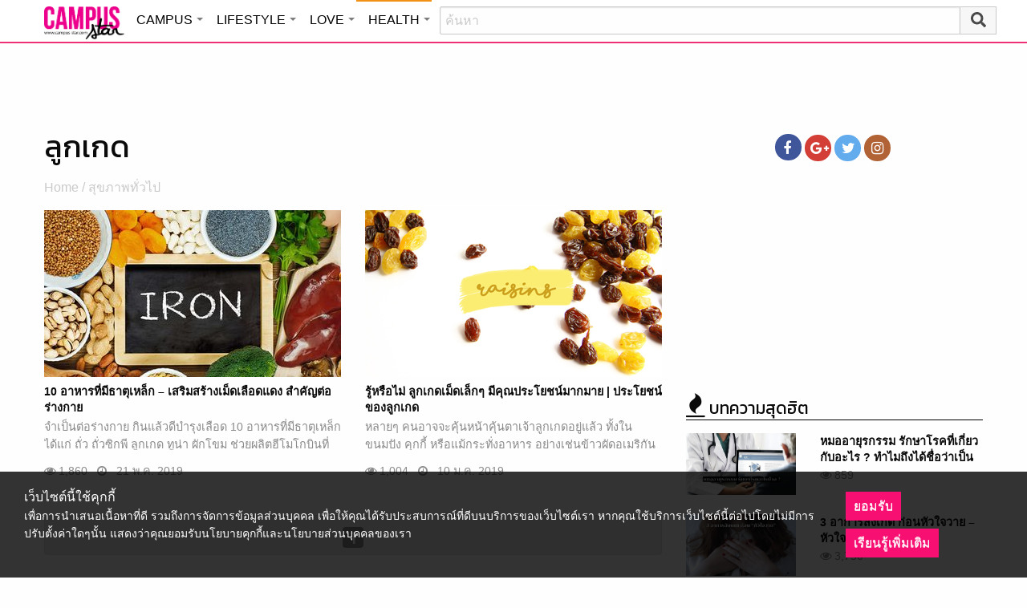

--- FILE ---
content_type: text/html; charset=UTF-8
request_url: https://health.campus-star.com/tag/%E0%B8%A5%E0%B8%B9%E0%B8%81%E0%B9%80%E0%B8%81%E0%B8%94
body_size: 14579
content:
<!DOCTYPE html>
<html class="no-js" lang="en-US">
<head>
<!-- ADOP tag -->
<!--<script src='https://compass.adop.cc/ST/d7d6433e-9212-42ba-a32e-528233f67e8d'></script>-->
<!-- Anymind - ATS tag -->
<script type="application/javascript" src="//anymind360.com/js/566/ats.js"></script>
<!-- MGID Subscriber -->
<script src="https://cdn.usefulcontentsites.com/js/push/subscribe.js?v=7"></script>
<script async src="https://pagead2.googlesyndication.com/pagead/js/adsbygoogle.js?client=ca-pub-0032874521947222" crossorigin="anonymous"></script>
<meta charset="utf-8">
<meta http-equiv="x-ua-compatible" content="ie=edge">
<meta name="viewport" content="width=device-width, initial-scale=1.0">
<link rel="profile" href="https://gmpg.org/xfn/11">
<link rel="shortcut icon" type="image/x-icon" href="https://health.campus-star.com/app/themes/muangthong/favicon.ico"/>
<link rel="apple-touch-icon" href="https://health.campus-star.com/app/themes/muangthong/favicon.ico" />
<link rel="apple-touch-icon" sizes="180x180" href="https://health.campus-star.com/app/themes/muangthong/favicon.ico" />
<link rel="icon" sizes="192x192" href="https://health.campus-star.com/app/themes/muangthong/favicon.ico">

<meta name="google-site-verification" content="dgjnelAA_9sZWlKOJofeNtP8QaHAurFrt--9S13H3Wg" />	
		
<meta name='robots' content='index, follow, max-image-preview:large, max-snippet:-1, max-video-preview:-1' />

	<!-- This site is optimized with the Yoast SEO plugin v19.14 - https://yoast.com/wordpress/plugins/seo/ -->
	<title>ลูกเกด</title>
	<meta name="description" content="รวมเรื่องราว ลูกเกด คลิกติดตามบทความ ลูกเกด ล่าสุด ได้ที่นี่" />
	<link rel="canonical" href="https://health.campus-star.com/tag/ลูกเกด" />
	<meta property="og:locale" content="en_US" />
	<meta property="og:type" content="article" />
	<meta property="og:title" content="ลูกเกด" />
	<meta property="og:description" content="รวมเรื่องราว ลูกเกด คลิกติดตามบทความ ลูกเกด ล่าสุด ได้ที่นี่" />
	<meta property="og:url" content="https://health.campus-star.com/tag/ลูกเกด" />
	<meta property="og:site_name" content="Health : Campus Star" />
	<meta property="og:image" content="https://health.campus-star.com/app/uploads/2017/02/cover-3.jpg" />
	<meta property="og:image:width" content="600" />
	<meta property="og:image:height" content="315" />
	<meta property="og:image:type" content="image/jpeg" />
	<meta name="twitter:card" content="summary_large_image" />
	<meta name="twitter:site" content="@campus" />
	<script type="application/ld+json" class="yoast-schema-graph">{"@context":"https://schema.org","@graph":[{"@type":"CollectionPage","@id":"https://health.campus-star.com/tag/%e0%b8%a5%e0%b8%b9%e0%b8%81%e0%b9%80%e0%b8%81%e0%b8%94","url":"https://health.campus-star.com/tag/%e0%b8%a5%e0%b8%b9%e0%b8%81%e0%b9%80%e0%b8%81%e0%b8%94","name":"ลูกเกด","isPartOf":{"@id":"https://health.campus-star.com/#website"},"primaryImageOfPage":{"@id":"https://health.campus-star.com/tag/%e0%b8%a5%e0%b8%b9%e0%b8%81%e0%b9%80%e0%b8%81%e0%b8%94#primaryimage"},"image":{"@id":"https://health.campus-star.com/tag/%e0%b8%a5%e0%b8%b9%e0%b8%81%e0%b9%80%e0%b8%81%e0%b8%94#primaryimage"},"thumbnailUrl":"https://health.campus-star.com/app/uploads/2019/05/ironfood.jpg","description":"รวมเรื่องราว ลูกเกด คลิกติดตามบทความ ลูกเกด ล่าสุด ได้ที่นี่","breadcrumb":{"@id":"https://health.campus-star.com/tag/%e0%b8%a5%e0%b8%b9%e0%b8%81%e0%b9%80%e0%b8%81%e0%b8%94#breadcrumb"},"inLanguage":"en-US"},{"@type":"ImageObject","inLanguage":"en-US","@id":"https://health.campus-star.com/tag/%e0%b8%a5%e0%b8%b9%e0%b8%81%e0%b9%80%e0%b8%81%e0%b8%94#primaryimage","url":"https://health.campus-star.com/app/uploads/2019/05/ironfood.jpg","contentUrl":"https://health.campus-star.com/app/uploads/2019/05/ironfood.jpg","width":1000,"height":750,"caption":"อาหารที่มีธาตุเหล็ก"},{"@type":"BreadcrumbList","@id":"https://health.campus-star.com/tag/%e0%b8%a5%e0%b8%b9%e0%b8%81%e0%b9%80%e0%b8%81%e0%b8%94#breadcrumb","itemListElement":[{"@type":"ListItem","position":1,"name":"Home","item":"https://health.campus-star.com/"},{"@type":"ListItem","position":2,"name":"ลูกเกด"}]},{"@type":"WebSite","@id":"https://health.campus-star.com/#website","url":"https://health.campus-star.com/","name":"Health : Campus Star","description":"Campus-Star.com : ไลฟ์สไตล์คนรุ่นใหม่ ไม่ตกเทรนด์!","potentialAction":[{"@type":"SearchAction","target":{"@type":"EntryPoint","urlTemplate":"https://health.campus-star.com/?s={search_term_string}"},"query-input":"required name=search_term_string"}],"inLanguage":"en-US"}]}</script>
	<!-- / Yoast SEO plugin. -->


<link rel='dns-prefetch' href='//s.w.org' />
<link rel="alternate" type="application/rss+xml" title="Health : Campus Star &raquo; ลูกเกด Tag Feed" href="https://health.campus-star.com/tag/%e0%b8%a5%e0%b8%b9%e0%b8%81%e0%b9%80%e0%b8%81%e0%b8%94/feed" />
<style type="text/css">
img.wp-smiley,
img.emoji {
	display: inline !important;
	border: none !important;
	box-shadow: none !important;
	height: 1em !important;
	width: 1em !important;
	margin: 0 0.07em !important;
	vertical-align: -0.1em !important;
	background: none !important;
	padding: 0 !important;
}
</style>
	<link rel='stylesheet' id='wp-block-library-css'  href='https://health.campus-star.com/wp/wp-includes/css/dist/block-library/style.min.css?ver=5.9.10' type='text/css' media='all' />
<style id='global-styles-inline-css' type='text/css'>
body{--wp--preset--color--black: #000000;--wp--preset--color--cyan-bluish-gray: #abb8c3;--wp--preset--color--white: #ffffff;--wp--preset--color--pale-pink: #f78da7;--wp--preset--color--vivid-red: #cf2e2e;--wp--preset--color--luminous-vivid-orange: #ff6900;--wp--preset--color--luminous-vivid-amber: #fcb900;--wp--preset--color--light-green-cyan: #7bdcb5;--wp--preset--color--vivid-green-cyan: #00d084;--wp--preset--color--pale-cyan-blue: #8ed1fc;--wp--preset--color--vivid-cyan-blue: #0693e3;--wp--preset--color--vivid-purple: #9b51e0;--wp--preset--gradient--vivid-cyan-blue-to-vivid-purple: linear-gradient(135deg,rgba(6,147,227,1) 0%,rgb(155,81,224) 100%);--wp--preset--gradient--light-green-cyan-to-vivid-green-cyan: linear-gradient(135deg,rgb(122,220,180) 0%,rgb(0,208,130) 100%);--wp--preset--gradient--luminous-vivid-amber-to-luminous-vivid-orange: linear-gradient(135deg,rgba(252,185,0,1) 0%,rgba(255,105,0,1) 100%);--wp--preset--gradient--luminous-vivid-orange-to-vivid-red: linear-gradient(135deg,rgba(255,105,0,1) 0%,rgb(207,46,46) 100%);--wp--preset--gradient--very-light-gray-to-cyan-bluish-gray: linear-gradient(135deg,rgb(238,238,238) 0%,rgb(169,184,195) 100%);--wp--preset--gradient--cool-to-warm-spectrum: linear-gradient(135deg,rgb(74,234,220) 0%,rgb(151,120,209) 20%,rgb(207,42,186) 40%,rgb(238,44,130) 60%,rgb(251,105,98) 80%,rgb(254,248,76) 100%);--wp--preset--gradient--blush-light-purple: linear-gradient(135deg,rgb(255,206,236) 0%,rgb(152,150,240) 100%);--wp--preset--gradient--blush-bordeaux: linear-gradient(135deg,rgb(254,205,165) 0%,rgb(254,45,45) 50%,rgb(107,0,62) 100%);--wp--preset--gradient--luminous-dusk: linear-gradient(135deg,rgb(255,203,112) 0%,rgb(199,81,192) 50%,rgb(65,88,208) 100%);--wp--preset--gradient--pale-ocean: linear-gradient(135deg,rgb(255,245,203) 0%,rgb(182,227,212) 50%,rgb(51,167,181) 100%);--wp--preset--gradient--electric-grass: linear-gradient(135deg,rgb(202,248,128) 0%,rgb(113,206,126) 100%);--wp--preset--gradient--midnight: linear-gradient(135deg,rgb(2,3,129) 0%,rgb(40,116,252) 100%);--wp--preset--duotone--dark-grayscale: url('#wp-duotone-dark-grayscale');--wp--preset--duotone--grayscale: url('#wp-duotone-grayscale');--wp--preset--duotone--purple-yellow: url('#wp-duotone-purple-yellow');--wp--preset--duotone--blue-red: url('#wp-duotone-blue-red');--wp--preset--duotone--midnight: url('#wp-duotone-midnight');--wp--preset--duotone--magenta-yellow: url('#wp-duotone-magenta-yellow');--wp--preset--duotone--purple-green: url('#wp-duotone-purple-green');--wp--preset--duotone--blue-orange: url('#wp-duotone-blue-orange');--wp--preset--font-size--small: 13px;--wp--preset--font-size--medium: 20px;--wp--preset--font-size--large: 36px;--wp--preset--font-size--x-large: 42px;}.has-black-color{color: var(--wp--preset--color--black) !important;}.has-cyan-bluish-gray-color{color: var(--wp--preset--color--cyan-bluish-gray) !important;}.has-white-color{color: var(--wp--preset--color--white) !important;}.has-pale-pink-color{color: var(--wp--preset--color--pale-pink) !important;}.has-vivid-red-color{color: var(--wp--preset--color--vivid-red) !important;}.has-luminous-vivid-orange-color{color: var(--wp--preset--color--luminous-vivid-orange) !important;}.has-luminous-vivid-amber-color{color: var(--wp--preset--color--luminous-vivid-amber) !important;}.has-light-green-cyan-color{color: var(--wp--preset--color--light-green-cyan) !important;}.has-vivid-green-cyan-color{color: var(--wp--preset--color--vivid-green-cyan) !important;}.has-pale-cyan-blue-color{color: var(--wp--preset--color--pale-cyan-blue) !important;}.has-vivid-cyan-blue-color{color: var(--wp--preset--color--vivid-cyan-blue) !important;}.has-vivid-purple-color{color: var(--wp--preset--color--vivid-purple) !important;}.has-black-background-color{background-color: var(--wp--preset--color--black) !important;}.has-cyan-bluish-gray-background-color{background-color: var(--wp--preset--color--cyan-bluish-gray) !important;}.has-white-background-color{background-color: var(--wp--preset--color--white) !important;}.has-pale-pink-background-color{background-color: var(--wp--preset--color--pale-pink) !important;}.has-vivid-red-background-color{background-color: var(--wp--preset--color--vivid-red) !important;}.has-luminous-vivid-orange-background-color{background-color: var(--wp--preset--color--luminous-vivid-orange) !important;}.has-luminous-vivid-amber-background-color{background-color: var(--wp--preset--color--luminous-vivid-amber) !important;}.has-light-green-cyan-background-color{background-color: var(--wp--preset--color--light-green-cyan) !important;}.has-vivid-green-cyan-background-color{background-color: var(--wp--preset--color--vivid-green-cyan) !important;}.has-pale-cyan-blue-background-color{background-color: var(--wp--preset--color--pale-cyan-blue) !important;}.has-vivid-cyan-blue-background-color{background-color: var(--wp--preset--color--vivid-cyan-blue) !important;}.has-vivid-purple-background-color{background-color: var(--wp--preset--color--vivid-purple) !important;}.has-black-border-color{border-color: var(--wp--preset--color--black) !important;}.has-cyan-bluish-gray-border-color{border-color: var(--wp--preset--color--cyan-bluish-gray) !important;}.has-white-border-color{border-color: var(--wp--preset--color--white) !important;}.has-pale-pink-border-color{border-color: var(--wp--preset--color--pale-pink) !important;}.has-vivid-red-border-color{border-color: var(--wp--preset--color--vivid-red) !important;}.has-luminous-vivid-orange-border-color{border-color: var(--wp--preset--color--luminous-vivid-orange) !important;}.has-luminous-vivid-amber-border-color{border-color: var(--wp--preset--color--luminous-vivid-amber) !important;}.has-light-green-cyan-border-color{border-color: var(--wp--preset--color--light-green-cyan) !important;}.has-vivid-green-cyan-border-color{border-color: var(--wp--preset--color--vivid-green-cyan) !important;}.has-pale-cyan-blue-border-color{border-color: var(--wp--preset--color--pale-cyan-blue) !important;}.has-vivid-cyan-blue-border-color{border-color: var(--wp--preset--color--vivid-cyan-blue) !important;}.has-vivid-purple-border-color{border-color: var(--wp--preset--color--vivid-purple) !important;}.has-vivid-cyan-blue-to-vivid-purple-gradient-background{background: var(--wp--preset--gradient--vivid-cyan-blue-to-vivid-purple) !important;}.has-light-green-cyan-to-vivid-green-cyan-gradient-background{background: var(--wp--preset--gradient--light-green-cyan-to-vivid-green-cyan) !important;}.has-luminous-vivid-amber-to-luminous-vivid-orange-gradient-background{background: var(--wp--preset--gradient--luminous-vivid-amber-to-luminous-vivid-orange) !important;}.has-luminous-vivid-orange-to-vivid-red-gradient-background{background: var(--wp--preset--gradient--luminous-vivid-orange-to-vivid-red) !important;}.has-very-light-gray-to-cyan-bluish-gray-gradient-background{background: var(--wp--preset--gradient--very-light-gray-to-cyan-bluish-gray) !important;}.has-cool-to-warm-spectrum-gradient-background{background: var(--wp--preset--gradient--cool-to-warm-spectrum) !important;}.has-blush-light-purple-gradient-background{background: var(--wp--preset--gradient--blush-light-purple) !important;}.has-blush-bordeaux-gradient-background{background: var(--wp--preset--gradient--blush-bordeaux) !important;}.has-luminous-dusk-gradient-background{background: var(--wp--preset--gradient--luminous-dusk) !important;}.has-pale-ocean-gradient-background{background: var(--wp--preset--gradient--pale-ocean) !important;}.has-electric-grass-gradient-background{background: var(--wp--preset--gradient--electric-grass) !important;}.has-midnight-gradient-background{background: var(--wp--preset--gradient--midnight) !important;}.has-small-font-size{font-size: var(--wp--preset--font-size--small) !important;}.has-medium-font-size{font-size: var(--wp--preset--font-size--medium) !important;}.has-large-font-size{font-size: var(--wp--preset--font-size--large) !important;}.has-x-large-font-size{font-size: var(--wp--preset--font-size--x-large) !important;}
</style>
<link rel='stylesheet' id='tiwanon-style-css'  href='https://health.campus-star.com/app/themes/muangthong/assets/css/style.min.css?ver=201907101757' type='text/css' media='all' />
<link rel='stylesheet' id='childtheme-style-css'  href='https://health.campus-star.com/app/themes/health/assets/css/style.min.css?ver=201904031715' type='text/css' media='all' />
<link rel="https://api.w.org/" href="https://health.campus-star.com/wp-json/" /><link rel="alternate" type="application/json" href="https://health.campus-star.com/wp-json/wp/v2/tags/1975" /><link rel="EditURI" type="application/rsd+xml" title="RSD" href="https://health.campus-star.com/wp/xmlrpc.php?rsd" />
<link rel="wlwmanifest" type="application/wlwmanifest+xml" href="https://health.campus-star.com/wp/wp-includes/wlwmanifest.xml" /> 
<!-- There is no amphtml version available for this URL. -->
<script type="text/javascript">
	var PWT={};
	var googletag = googletag || {};
	googletag.cmd = googletag.cmd || [];
	PWT.jsLoaded = function(){
		(function() {
			var gads = document.createElement('script');
			gads.async = true;
			var useSSL = 'https:' == document.location.protocol; 
			gads.src = (useSSL ? 'https:' : 'http:') + '//www.googletagservices.com/tag/js/gpt.js';
			var node = document.getElementsByTagName('script')[0];
			node.parentNode.insertBefore(gads, node);
		})();
	};
	(function() {
			var purl = window.location.href;
			if( window.matchMedia( "(min-width: 1024px)" ).matches) {
					var url = '//ads.pubmatic.com/AdServer/js/pwt/157012/1660';
			} else {
					var url = '//ads.pubmatic.com/AdServer/js/pwt/157012/1661';
			}
			var profileVersionId = '';
			if(purl.indexOf('pwtv=')>0){
					var regexp = /pwtv=(.*?)(&|$)/g;
					var matches = regexp.exec(purl);
					if(matches.length >= 2 && matches[1].length > 0){
							profileVersionId = '/'+matches[1];
					}
			}
			var wtads = document.createElement('script');
			wtads.async = true;
			wtads.type = 'text/javascript';
			wtads.src = url+profileVersionId+'/pwt.js';
			var node = document.getElementsByTagName('script')[0];
			node.parentNode.insertBefore(wtads, node);
	})();
	var load_ads = []
	var body_position = 0

	googletag.cmd.push(function() {
		var map_topbanner = googletag.sizeMapping().
			addSize([1024, 0], [[970, 90], [980, 90], [728, 90], [970, 250]]).
			addSize([0, 0], [320, 100]).
			build();
		var top_slot = googletag.defineSlot('/10983686/CampusStar/Campus_A_Top', [[970, 90], [980, 90], [728, 90], [320, 100], [970, 250]], 'dfp-topbanner').
			defineSizeMapping(map_topbanner).
			addService(googletag.pubads());
		
		var map_rectangle_1 = googletag.sizeMapping().
			addSize([0, 0], [[200, 200], [300, 250], [250, 250]]).
			build();
		var rec1_slot = googletag.defineSlot('/10983686/CampusStar/Campus_B_Rec1', [[200, 200], [300, 250], [250, 250]], 'dfp-rectangle-1').
			defineSizeMapping(map_rectangle_1).
			addService(googletag.pubads());
		load_ads.push({
			"placeholder": "dfp-rectangle-1",
			"slot": rec1_slot,
			"refreshed": false
		});

		var map_rectangle_2 = googletag.sizeMapping().
			addSize([0, 0], [[200, 200], [300, 250], [250, 250]]).
			build();
		var rec2_slot = googletag.defineSlot('/10983686/CampusStar/Campus_C_Rec2', [[200, 200], [300, 250], [250, 250]], 'dfp-rectangle-2').
			defineSizeMapping(map_rectangle_2).
			addService(googletag.pubads());
		load_ads.push({
			"placeholder": "dfp-rectangle-2",
			"slot": rec2_slot,
			"refreshed": false
		});

		var coverpage_slot = googletag.defineOutOfPageSlot('/10983686/CampusStar/Campus_D_Coverpage', 'dfp-coverpage').
			addService(googletag.pubads());

		var map_adhesion = googletag.sizeMapping().
			addSize([640, 0], []).
			addSize([0, 0], [320, 50]).
			build();
		var adhesion_slot = googletag.defineSlot('/10983686/CampusStar/Campus_AdhesionMB', [320, 50], 'dfp-adhesion').
			defineSizeMapping(map_adhesion).
			addService(googletag.pubads());

		googletag.pubads().enableSingleRequest();
		googletag.pubads().disableInitialLoad();
		googletag.pubads().collapseEmptyDivs();
		googletag.pubads().setTargeting('campusstar', ['campus']);
		googletag.enableServices();

		googletag.pubads().refresh([top_slot, coverpage_slot]);

		if( window.matchMedia( "(min-width: 1024px)" ).matches) {
			googletag.pubads().refresh([rec1_slot]);
			
			var refreshed = false;

			var elementExists = document.getElementById("dfp-rectangle-2");
			var bodyRect = document.body.getBoundingClientRect();
			var elemRect = elementExists.getBoundingClientRect();
			var adAlmostVisibleScrollValue   = elemRect.top - bodyRect.top;

			var listener = function() {
				if ( (window.scrollY + window.screen.height) >= adAlmostVisibleScrollValue && !refreshed ) {
					googletag.cmd.push(function() {
						googletag.pubads().refresh([rec2_slot]);
					});
					refreshed = true;
					window.removeEventListener('scroll', listener);
				}
			}
			window.addEventListener('scroll', listener);
		} else {
			googletag.pubads().refresh([adhesion_slot]);

			window.addEventListener('DOMContentLoaded', function () {
				body_position = document.body.getBoundingClientRect().top;
				load_ads.forEach(function (ads_slot) {
					let placeholder_position = document.getElementById(ads_slot.placeholder).getBoundingClientRect().top;
					let rec_distance = placeholder_position - body_position;
					let rec_listener = function() {
						if ((window.scrollY + window.screen.height) >= rec_distance && !ads_slot.refreshed) {
							googletag.cmd.push(function () {
								googletag.pubads().refresh([ads_slot.slot]);
							});
							ads_slot.refreshed = true;
							window.removeEventListener('scroll', rec_listener);
						}
					}
					window.addEventListener('scroll', rec_listener);
				});
			});
		}
	});
</script>

<script>
	(function(i,s,o,g,r,a,m){i['GoogleAnalyticsObject']=r;i[r]=i[r]||function(){
	(i[r].q=i[r].q||[]).push(arguments)},i[r].l=1*new Date();a=s.createElement(o),
	m=s.getElementsByTagName(o)[0];a.async=1;a.src=g;m.parentNode.insertBefore(a,m)
	})(window,document,'script','//www.google-analytics.com/analytics.js','ga');
	ga('create', 'UA-70305680-1', 'auto');
	ga('send', 'pageview');
</script>


<!-- Google Tag Manager header wordpress -->
<script>
	(function(w,d,s,l,i){w[l]=w[l]||[];w[l].push({'gtm.start':
	new Date().getTime(),event:'gtm.js'});var f=d.getElementsByTagName(s)[0],
	j=d.createElement(s),dl=l!='dataLayer'?'&l='+l:'';j.async=true;j.src=
	'https://www.googletagmanager.com/gtm.js?id=GTM-PVBGJH9'+i+dl;f.parentNode.insertBefore(j,f);
	})(window,document,'script','dataLayer','');
	</script>
<!-- End Google Tag Manager -->

	<style>
		#responsive-menu .title-bar {
			height: 40px;
			padding: 6px 0;
		}
		#responsive-menu .menu-icon-toggle i {
			font-size: 20px;
		}
		#responsive-menu .menu-icon-toggle {
			width: 30px;
			height: 20px;
		}
		#responsive-menu .title-bar-title {
			background-size: 50px 20px;
			width: 100px;
			height: 28px;
		}
		#responsive-menu .link-search {
			font-size: 20px;
			width: 24px;
			height: 24px;
			top: 4px;
			right: 10px;
		}

		.fb-like-box {
				height: 130px;
				margin-top: 20px;
		}
		#secondary .banner-wrap {
				height: 250px;
		}
	</style>
	<script>
		var lastScrollTop = 0;
		document.addEventListener("scroll", function(){
			var target = document.getElementById('responsive-menu');
			if (target) {
			var st = window.pageYOffset || document.documentElement.scrollTop; 
			var delta = st - lastScrollTop;
			if (delta > 300) {
					target.style.display='none';
					lastScrollTop = st <= 0 ? 0 : st;
			} else if (delta < -300) {
					target.style.display='block';
					lastScrollTop = st <= 0 ? 0 : st;
			}
		}
		}, false);
	</script>
</head>

<body class="archive tag tag-1975 group-blog hfeed">
	 
<div class="hide-for-large" data-sticky-container>
		<header id="responsive-menu" class="header sticky" role="banner" data-sticky data-sticky-on="small" data-options="marginTop:0;" style="width:100%">		
			<div class="title-bar" data-responsive-toggle="top-bar-menu" data-hide-for="large">
			  <div class="menu-icon-toggle" type="button" data-toggle><i class="fa fa-bars" aria-hidden="true"></i></div>
			  <a href="https://www.campus-star.com"  class="title-bar-title">Campus star</a>
		 
			  <div class="campus-topbar-searchbox-mobile">
				  <form action="https://search.campus-star.com" method="get">
					  <div class="input-group">
							  <span class="input-group-label">
								  <button class="campus-topbar-searchbtn-toggle" id="campus-topbar-btn-back" type="button">
										<svg class="svg-inline--fa fa-arrow-left fa-w-14 fa-fw" aria-hidden="true" data-prefix="fas" data-icon="arrow-left" role="img" xmlns="http://www.w3.org/2000/svg" viewBox="0 0 448 512" data-fa-i2svg=""><path fill="currentColor" d="M257.5 445.1l-22.2 22.2c-9.4 9.4-24.6 9.4-33.9 0L7 273c-9.4-9.4-9.4-24.6 0-33.9L201.4 44.7c9.4-9.4 24.6-9.4 33.9 0l22.2 22.2c9.5 9.5 9.3 25-.4 34.3L136.6 216H424c13.3 0 24 10.7 24 24v32c0 13.3-10.7 24-24 24H136.6l120.5 114.8c9.8 9.3 10 24.8.4 34.3z"></path></svg><!-- <i class="fas fa-arrow-left fa-fw"></i> -->
								  </button>
							  </span>
							  <input class="input-group-field"  type="search" name="q" placeholder="ค้นหา">
							  <div class="input-group-button">
									 <button type="submit" id="campus-topbar-btn-search">
										<svg class="svg-inline--fa fa-search fa-w-16 fa-fw" aria-hidden="true" data-prefix="fas" data-icon="search" role="img" xmlns="http://www.w3.org/2000/svg" viewBox="0 0 512 512" data-fa-i2svg=""><path fill="currentColor" d="M505 442.7L405.3 343c-4.5-4.5-10.6-7-17-7H372c27.6-35.3 44-79.7 44-128C416 93.1 322.9 0 208 0S0 93.1 0 208s93.1 208 208 208c48.3 0 92.7-16.4 128-44v16.3c0 6.4 2.5 12.5 7 17l99.7 99.7c9.4 9.4 24.6 9.4 33.9 0l28.3-28.3c9.4-9.4 9.4-24.6.1-34zM208 336c-70.7 0-128-57.2-128-128 0-70.7 57.2-128 128-128 70.7 0 128 57.2 128 128 0 70.7-57.2 128-128 128z"></path></svg><!-- <i class="fas fa-search fa-fw"></i> -->
									 </button>
							  </div>
						</div>
					</form>
				</div>
			 
			   <a id="campus-topbar-searchbtn" class="link-search" href="javascript:void(0)"><i class="fa fa-search"></i></a> 
			   
			</div>	 
		
		</header>
		<div class="top-bar row" id="top-bar-menu">
				
			  <div  id="mobile_panel_login" class="top-bar-right">
				<ul class="menu" >
				  <li><a id="f_login" href="https://account.campus-star.com/login">Login</a></li>
				  <li><a id="f_login_fb" href="https://account.campus-star.com/login_fb">Login with Facebook</a></li>
				</ul>
			  </div>
			  
			  <div class="top-bar-left">
				<ul class="vertical menu" data-responsive-menu="accordion medium-dropdown"  >
					<li><a href="https://www.campus-star.com" title="home"> HOME </a></li>
				 					<li>
						<a href="https://campus.campus-star.com" title="CAMPUS">CAMPUS</a>
												<ul class="menu vertical">
							<li><a href="https://campus.campus-star.com" title="CAMPUS">หน้าหลัก</a></li>
														<li><a href="https://campus.campus-star.com/education" title="ข่าวการศึกษา">ข่าวการศึกษา</a></li>
														<li><a href="https://campus.campus-star.com/star" title="ดาวเด่น  แคมปัสสตาร์">ดาวเด่น  แคมปัสสตาร์</a></li>
														<li><a href="https://campus.campus-star.com/variety" title="วาไรตี้">วาไรตี้</a></li>
														<li><a href="https://campus.campus-star.com/activity" title="กิจกรรม">กิจกรรม</a></li>
														<li><a href="https://campus.campus-star.com/onet" title="ONET">ONET</a></li>
														<li><a href="https://campus.campus-star.com/gat-pat" title="GAT/PAT">GAT/PAT</a></li>
														<li><a href="https://campus.campus-star.com/view" title="มุมต่างๆ ในมหาวิทยาลัย">มุมต่างๆ ในมหาวิทยาลัย</a></li>
														<li><a href="https://campus.campus-star.com/chillout" title="ชิลล์เอ้าท์">ชิลล์เอ้าท์</a></li>
														<li><a href="https://campus.campus-star.com/actale" title="เรื่องเล่าในสถาบัน">เรื่องเล่าในสถาบัน</a></li>
														<li><a href="https://campus.campus-star.com/academy" title="สถาบันการศึกษา">สถาบันการศึกษา</a></li>
														<li><a href="https://campus.campus-star.com/jobs" title="บทความการทำงาน">บทความการทำงาน</a></li>
													</ul>
						 
					</li>		
										<li>
						<a href="https://lifestyle.campus-star.com" title="LIFESTYLE">LIFESTYLE</a>
												<ul class="menu vertical">
							<li><a href="https://lifestyle.campus-star.com" title="LIFESTYLE">หน้าหลัก</a></li>
														<li><a href="https://lifestyle.campus-star.com/scoop" title="เรื่องทั่วไป">เรื่องทั่วไป</a></li>
														<li><a href="https://lifestyle.campus-star.com/trendy" title="แฟชั่น">แฟชั่น</a></li>
														<li><a href="https://lifestyle.campus-star.com/diy" title="DIY">DIY</a></li>
														<li><a href="https://lifestyle.campus-star.com/entertainment" title="บันเทิง">บันเทิง</a></li>
														<li><a href="https://lifestyle.campus-star.com/knowledge" title="สาระความรู้">สาระความรู้</a></li>
														<li><a href="https://lifestyle.campus-star.com/book" title="หนังสือน่าอ่าน">หนังสือน่าอ่าน</a></li>
														<li><a href="https://lifestyle.campus-star.com/horoscope" title="ดูดวง">ดูดวง</a></li>
														<li><a href="https://lifestyle.campus-star.com/picpost" title="Picpost">Picpost</a></li>
														<li><a href="https://lifestyle.campus-star.com/new-release" title="ข่าวประชาสัมพันธ์">ข่าวประชาสัมพันธ์</a></li>
														<li><a href="https://lifestyle.campus-star.com/event" title="Event">Event</a></li>
													</ul>
						 
					</li>		
										<li>
						<a href="https://love.campus-star.com" title="LOVE">LOVE</a>
												<ul class="menu vertical">
							<li><a href="https://love.campus-star.com" title="LOVE">หน้าหลัก</a></li>
														<li><a href="https://love.campus-star.com/relationship" title="ความรัก ความสัมพันธ์">ความรัก ความสัมพันธ์</a></li>
														<li><a href="https://love.campus-star.com/friend" title="เพื่อน">เพื่อน</a></li>
														<li><a href="https://love.campus-star.com/quiz" title="ทายนิสัย ทายใจ">ทายนิสัย ทายใจ</a></li>
													</ul>
						 
					</li>		
										<li>
						<a href="https://health.campus-star.com" title="HEALTH">HEALTH</a>
												<ul class="menu vertical">
							<li><a href="https://health.campus-star.com" title="HEALTH">หน้าหลัก</a></li>
														<li><a href="https://health.campus-star.com/general" title="สุขภาพทั่วไป">สุขภาพทั่วไป</a></li>
														<li><a href="https://health.campus-star.com/sex" title="เพศศึกษา">เพศศึกษา</a></li>
													</ul>
						 
					</li>		
									</ul>
			  </div>
			  
		</div>
</div>

<div class="show-for-large">	
		
	<header id="site-header" class="site-header" role="banner" data-sticky-container>
		<div class="sticky" role="banner" data-sticky data-sticky-on="small" data-options="marginTop:0;" style="width:100%">
				
			<div class="row large-12 columns box-menu">
				<a href="https://www.campus-star.com"  title="หน้าแรก" id="top-bar-logo" class="top-bar-logo" rel="home">campus star</a>
				<ul id="top-menu" class="dropdown menu" data-dropdown-menu>
										<li>
						<a href="https://campus.campus-star.com" class="campus " title="CAMPUS">CAMPUS</a>
												<ul class="menu vertical">
														<li><a href="https://campus.campus-star.com/education" title="ข่าวการศึกษา">ข่าวการศึกษา</a></li>
														<li><a href="https://campus.campus-star.com/star" title="ดาวเด่น  แคมปัสสตาร์">ดาวเด่น  แคมปัสสตาร์</a></li>
														<li><a href="https://campus.campus-star.com/variety" title="วาไรตี้">วาไรตี้</a></li>
														<li><a href="https://campus.campus-star.com/activity" title="กิจกรรม">กิจกรรม</a></li>
														<li><a href="https://campus.campus-star.com/onet" title="ONET">ONET</a></li>
														<li><a href="https://campus.campus-star.com/gat-pat" title="GAT/PAT">GAT/PAT</a></li>
														<li><a href="https://campus.campus-star.com/view" title="มุมต่างๆ ในมหาวิทยาลัย">มุมต่างๆ ในมหาวิทยาลัย</a></li>
														<li><a href="https://campus.campus-star.com/chillout" title="ชิลล์เอ้าท์">ชิลล์เอ้าท์</a></li>
														<li><a href="https://campus.campus-star.com/actale" title="เรื่องเล่าในสถาบัน">เรื่องเล่าในสถาบัน</a></li>
														<li><a href="https://campus.campus-star.com/academy" title="สถาบันการศึกษา">สถาบันการศึกษา</a></li>
														<li><a href="https://campus.campus-star.com/jobs" title="บทความการทำงาน">บทความการทำงาน</a></li>
													</ul>
						 
					</li>
										<li>
						<a href="https://lifestyle.campus-star.com" class="lifestyle " title="LIFESTYLE">LIFESTYLE</a>
												<ul class="menu vertical">
														<li><a href="https://lifestyle.campus-star.com/scoop" title="เรื่องทั่วไป">เรื่องทั่วไป</a></li>
														<li><a href="https://lifestyle.campus-star.com/trendy" title="แฟชั่น">แฟชั่น</a></li>
														<li><a href="https://lifestyle.campus-star.com/diy" title="DIY">DIY</a></li>
														<li><a href="https://lifestyle.campus-star.com/entertainment" title="บันเทิง">บันเทิง</a></li>
														<li><a href="https://lifestyle.campus-star.com/knowledge" title="สาระความรู้">สาระความรู้</a></li>
														<li><a href="https://lifestyle.campus-star.com/book" title="หนังสือน่าอ่าน">หนังสือน่าอ่าน</a></li>
														<li><a href="https://lifestyle.campus-star.com/horoscope" title="ดูดวง">ดูดวง</a></li>
														<li><a href="https://lifestyle.campus-star.com/picpost" title="Picpost">Picpost</a></li>
														<li><a href="https://lifestyle.campus-star.com/new-release" title="ข่าวประชาสัมพันธ์">ข่าวประชาสัมพันธ์</a></li>
														<li><a href="https://lifestyle.campus-star.com/event" title="Event">Event</a></li>
													</ul>
						 
					</li>
										<li>
						<a href="https://love.campus-star.com" class="love " title="LOVE">LOVE</a>
												<ul class="menu vertical">
														<li><a href="https://love.campus-star.com/relationship" title="ความรัก ความสัมพันธ์">ความรัก ความสัมพันธ์</a></li>
														<li><a href="https://love.campus-star.com/friend" title="เพื่อน">เพื่อน</a></li>
														<li><a href="https://love.campus-star.com/quiz" title="ทายนิสัย ทายใจ">ทายนิสัย ทายใจ</a></li>
													</ul>
						 
					</li>
										<li>
						<a href="https://health.campus-star.com" class="health active " title="HEALTH">HEALTH</a>
												<ul class="menu vertical">
														<li><a href="https://health.campus-star.com/general" title="สุขภาพทั่วไป">สุขภาพทั่วไป</a></li>
														<li><a href="https://health.campus-star.com/sex" title="เพศศึกษา">เพศศึกษา</a></li>
													</ul>
						 
					</li>
									</ul>
				
				<div class="campus-topbar-searchbox">
					<div class="input-group">
						<form action="https://search.campus-star.com" method="get">
							<input class="input-group-field"  type="search" name="q" placeholder="ค้นหา">
							<div class="input-group-button">
								 <button type="submit">
									<svg class="svg-inline--fa fa-search fa-w-16 fa-fw" aria-hidden="true" data-prefix="fas" data-icon="search" role="img" xmlns="http://www.w3.org/2000/svg" viewBox="0 0 512 512" data-fa-i2svg=""><path fill="currentColor" d="M505 442.7L405.3 343c-4.5-4.5-10.6-7-17-7H372c27.6-35.3 44-79.7 44-128C416 93.1 322.9 0 208 0S0 93.1 0 208s93.1 208 208 208c48.3 0 92.7-16.4 128-44v16.3c0 6.4 2.5 12.5 7 17l99.7 99.7c9.4 9.4 24.6 9.4 33.9 0l28.3-28.3c9.4-9.4 9.4-24.6.1-34zM208 336c-70.7 0-128-57.2-128-128 0-70.7 57.2-128 128-128 70.7 0 128 57.2 128 128 0 70.7-57.2 128-128 128z"></path></svg><!-- <i class="fas fa-search fa-fw"></i> -->
								 </button>
							</div>
						</form>
					</div>
				</div>
	 
			</div>	

		</div>
	</header>
	
</div>
 
<!-- Yenta4/YT4_Lifestyle_Top -->
<div id="dfp-topbanner" class="top-banner">
	<script type="text/javascript">
		googletag.cmd.push(function() { googletag.display('dfp-topbanner'); });
	</script>
</div>
 
 

<div id="content" class="site-content row">

	<div id="primary" class="content-area column large-8">
		<main id="main" class="site-main" role="main">
		
				
		
			<header class="page-header">
				<h1 class="page-title">ลูกเกด</h1>				<div class="entry-breadcrumb show-for-large">
					<a href="https://health.campus-star.com" title="Home">Home</a> / <a href="https://health.campus-star.com/general" rel="category tag">สุขภาพทั่วไป</a>				</div>
							</header><!-- .page-header -->

			<div class="post-list row small-up-2 medium-up-2">
									<div class="column">
						
<article id="post-22029" class="post-22029 post type-post status-publish format-standard has-post-thumbnail hentry category-general tag-2087 tag-69 tag-1979 tag-2075 tag-2064 tag-1975 tag-2138">
	<div class="post-thumbnail-wrap">

		<a href="https://health.campus-star.com/general/22029.html" title="10 อาหารที่มีธาตุเหล็ก &#8211; เสริมสร้างเม็ดเลือดแดง สำคัญต่อร่างกาย"><img width="1000" height="750" src="https://img-ha.mthcdn.com/cITPT-il1gjVLBmKMuNAsMgnc94=/300x168/smart/health.campus-star.com/app/uploads/2019/05/ironfood.jpg" class="attachment-post-thumbnail size-post-thumbnail wp-post-image" alt="อาหารที่มีธาตุเหล็ก" srcset="https://img-ha.mthcdn.com/cITPT-il1gjVLBmKMuNAsMgnc94=/300x168/smart/health.campus-star.com/app/uploads/2019/05/ironfood.jpg 300w, https://img-ha.mthcdn.com/EF7tJtY1E-27R1sK63v-e47isdM=/370x208/smart/health.campus-star.com/app/uploads/2019/05/ironfood.jpg 370w" sizes="(max-width: 639px) 100vw, (max-width: 1023px) 50vw, 33vw" /></a>
	</div>
	<header class="entry-header">
		<h3 class="entry-title"><a href="https://health.campus-star.com/general/22029.html" title="10 อาหารที่มีธาตุเหล็ก &#8211; เสริมสร้างเม็ดเลือดแดง สำคัญต่อร่างกาย" rel="bookmark">10 อาหารที่มีธาตุเหล็ก &#8211; เสริมสร้างเม็ดเลือดแดง สำคัญต่อร่างกาย</a></h3>					<div class="entry-content">
				จำเป็นต่อร่างกาย กินแล้วดีบำรุงเลือด 10 อาหารที่มีธาตุเหล็ก ได้แก่ ถั่ว ถั่วซิกพี ลูกเกด ทูน่า ผักโขม ช่วยผลิตฮีโมโกบินที่ช่วยผลิตเม็ดเลือดแดง			</div>
			<div class="entry-meta">
				<span class="view"> <i class="fa fa-eye" aria-hidden="true"></i> 1,860</span>
				<span class="posted-on"> <i class="fa fa-clock-o"></i> <a href="https://health.campus-star.com/general/22029.html" rel="bookmark"><time class="entry-date published updated" datetime="2019-05-21T14:56:05+07:00">May 21, 2019</time></a></span>			</div><!-- .entry-meta -->
			</header><!-- .entry-header -->
	</article><!-- #post-## -->
					</div>
										<div class="column">
						
<article id="post-19017" class="post-19017 post type-post status-publish format-standard has-post-thumbnail hentry category-general tag-1979 tag-913 tag-1975 tag-1955 tag-1583">
	<div class="post-thumbnail-wrap">

		<a href="https://health.campus-star.com/general/19017.html" title="รู้หรือไม่ ลูกเกดเม็ดเล็กๆ มีคุณประโยชน์มากมาย | ประโยชน์ของลูกเกด"><img width="1000" height="570" src="https://img-ha.mthcdn.com/EHFZDJqY-1zDYCpbJuRzaVaLtzg=/300x168/smart/health.campus-star.com/app/uploads/2019/01/Raisins.png" class="attachment-post-thumbnail size-post-thumbnail wp-post-image" alt="ประโยชน์ของลูกเกด" loading="lazy" srcset="https://img-ha.mthcdn.com/EHFZDJqY-1zDYCpbJuRzaVaLtzg=/300x168/smart/health.campus-star.com/app/uploads/2019/01/Raisins.png 300w, https://img-ha.mthcdn.com/69MdlwsCD0qzTbZdAaQlPDc5Ehk=/370x208/smart/health.campus-star.com/app/uploads/2019/01/Raisins.png 370w" sizes="(max-width: 639px) 100vw, (max-width: 1023px) 50vw, 33vw" /></a>
	</div>
	<header class="entry-header">
		<h3 class="entry-title"><a href="https://health.campus-star.com/general/19017.html" title="รู้หรือไม่ ลูกเกดเม็ดเล็กๆ มีคุณประโยชน์มากมาย | ประโยชน์ของลูกเกด" rel="bookmark">รู้หรือไม่ ลูกเกดเม็ดเล็กๆ มีคุณประโยชน์มากมาย | ประโยชน์ของลูกเกด</a></h3>					<div class="entry-content">
				หลายๆ คนอาจจะคุ้นหน้าคุ้นตาเจ้าลูกเกดอยู่แล้ว ทั้งในขนมปัง คุกกี้ หรือแม้กระทั่งอาหาร อย่างเช่นข้าวผัดอเมริกัน - ประโยชน์ของลูกเกด			</div>
			<div class="entry-meta">
				<span class="view"> <i class="fa fa-eye" aria-hidden="true"></i> 1,004</span>
				<span class="posted-on"> <i class="fa fa-clock-o"></i> <a href="https://health.campus-star.com/general/19017.html" rel="bookmark"><time class="entry-date published" datetime="2019-01-10T18:51:12+07:00">January 10, 2019</time><time class="updated" datetime="2019-01-10T19:54:09+07:00">January 10, 2019</time></a></span>			</div><!-- .entry-meta -->
			</header><!-- .entry-header -->
	</article><!-- #post-## -->
					</div>
								</div>
	 
				<nav>
		<ul class="mth-pagination">
			
								<li><a href="https://health.campus-star.com/tag/%E0%B8%A5%E0%B8%B9%E0%B8%81%E0%B9%80%E0%B8%81%E0%B8%94" class="active">1</a></li>
							
			
					</ul>
	</nav>
	
		</main><!-- #main -->
	</div><!-- #primary -->


<aside id="secondary" class="widget-area columns large-4" role="complementary">
	<div data-sticky-container>
		<div data-sticky data-sticky-on="large" data-margin-bottom="0" data-stick-to="bottom" data-anchor="content">

			<div class="show-for-large">

					<!--<div class="login">
						<a href="https://account.campus-star.com/writepost" title="โพสต์" class="menu_bar_link"><span id="menu_bar_writepost_btn" class="menu_bar_btn sp"> <i class="fa fa-pencil-square-o" aria-hidden="true"></i>  โพสต์</span></a>
						<span id="menu_bar_login_btn" class="menu_bar_btn sp"><i class="fa fa-user" aria-hidden="true"></i> เข้าสู่ระบบ</span>
						<div id="login_panel" data-toggler data-animate="fade-in fade-out" class="callout secondary">
							<div class="login-custom">
								<form action="https://account.campus-star.com/login" method="post">
									<div class="form-row">
										<input type="text" name="login_name" id="f_login_username" placeholder="Username"/>
									</div>
									<div class="form-row">
										<input type="password" name="password" id="f_login_password" placeholder="Password"/>
									</div>
									<div class="form-row">
										<label for="f_login_remember"><input type="checkbox" name="remember" id="f_login_remember" value="1"/> Remember</label>
									</div>
									<div class="form-row">
										<div class="left">
											<a href="https://account.campus-star.com/forgot_password" title="ลืมรหัสผ่าน" id="login_link_forgotpassword">ลืมรหัสผ่าน</a>
											<a href="https://account.campus-star.com/signup" title="สมัครสมาชิก" id="login_link_signup">สมัครสมาชิก</a>
										</div>
										<button type="submit" id="f_login_submit">เข้าสู่ระบบ</button>
										<div class="cl"></div>
									</div>
								</form>
							</div>
							<div class="fb">
								<a id="f_login_fb" href="https://account.campus-star.com/login_fb"><i class="fa fa-facebook" aria-hidden="true"></i> Login with Facebook</a>
							</div>
						</div>
					</div>-->

					<div class="social">
						<a href="https://www.facebook.com/CampusStars" title="facebook"><span id="f_ic_facebook"><i class="fa fa-facebook" aria-hidden="true"></i></span></a>
						<a href="https://plus.google.com/u/0/108233879454215750488" title="googleplus"><span id="f_ic_googleplus"><i class="fa fa-google-plus" aria-hidden="true"></i></span></a>
						<a href="https://twitter.com/CampusStar" title="twitter"><span id="f_ic_twitter"><i class="fa fa-twitter" aria-hidden="true"></i></span></a>
						<a href="https://www.instagram.com/campusstar" title="instagram"><span id="f_ic_instagram"><i class="fa fa-instagram" aria-hidden="true"></i></span></a>
					</div>
			</div>

			<div class="banner-wrap">
				<!-- Yenta4/YT4_Lifestyle_Rec(1) -->
				<div id="dfp-rectangle-1" style="width:300px; height:250px;">
					<script type="text/javascript">
						googletag.cmd.push(function() { googletag.display('dfp-rectangle-1'); });
					</script>
				</div>
			</div>

			<section class="popular-posts">
				<h2 class="widget-title post-headline-primary"><i class="fa fa-fire" aria-hidden="true"></i> บทความสุดฮิต</h2>
								<div class="post-list row small-up-1 medium-up-2 large-up-1">
																	<div class="column">
							
<article id="post-26390" class="row horizontal post-26390 post type-post status-publish format-standard has-post-thumbnail hentry category-general">
	<header class="entry-header">
		<div class="column small-5">
			<div class="post-thumbnail-wrap">
				<a href="https://health.campus-star.com/general/26390.html" title="หมออายุรกรรม รักษาโรคที่เกี่ยวกับอะไร ? ทำไมถึงได้ชื่อว่าเป็น “นักสืบสวนโรค”"><img width="1200" height="684" src="https://img-ha.mthcdn.com/xvAl6ZLFdQ42auDr65-Xm1yqP0Q=/300x168/smart/health.campus-star.com/app/uploads/2022/03/dr-cover.jpg" class="attachment-post-thumbnail size-post-thumbnail wp-post-image" alt="" loading="lazy" srcset="https://img-ha.mthcdn.com/xvAl6ZLFdQ42auDr65-Xm1yqP0Q=/300x168/smart/health.campus-star.com/app/uploads/2022/03/dr-cover.jpg 300w, https://img-ha.mthcdn.com/uOs1dhkwhTsjan-4ybkhqFcZj3w=/370x208/smart/health.campus-star.com/app/uploads/2022/03/dr-cover.jpg 370w, https://img-ha.mthcdn.com/XMy_Q5gpXwmc0vCgbIAAAsyFS0g=/600x337/smart/health.campus-star.com/app/uploads/2022/03/dr-cover.jpg 600w, https://img-ha.mthcdn.com/BMfvxg4gvBirBrlJLy9B7bOhW2I=/798x448/smart/health.campus-star.com/app/uploads/2022/03/dr-cover.jpg 798w" /></a>
			</div>
		</div>
		<div class="column small-7">
			<h3 class="entry-title"><a href="https://health.campus-star.com/general/26390.html" title="หมออายุรกรรม รักษาโรคที่เกี่ยวกับอะไร ? ทำไมถึงได้ชื่อว่าเป็น “นักสืบสวนโรค”" rel="bookmark">หมออายุรกรรม รักษาโรคที่เกี่ยวกับอะไร ? ทำไมถึงได้ชื่อว่าเป็น “นักสืบสวนโรค”</a></h3>						<div class="entry-meta">
				<span class="view"> <i class="fa fa-eye" aria-hidden="true"></i> 859</span>
			</div><!-- .entry-meta -->
					</div>
	</header><!-- .entry-header -->
</article><!-- #post-## -->

						</div>
																	<div class="column">
							
<article id="post-26178" class="row horizontal post-26178 post type-post status-publish format-standard has-post-thumbnail hentry category-general tag-1277">
	<header class="entry-header">
		<div class="column small-5">
			<div class="post-thumbnail-wrap">
				<a href="https://health.campus-star.com/general/26178.html" title="3 อาการสังเกต ก่อนหัวใจวาย &#8211; หัวใจล้มเหลว"><img width="1200" height="684" src="https://img-ha.mthcdn.com/9iQEvVW1rHQSFj9KRcQY2pd39IU=/300x168/smart/health.campus-star.com/app/uploads/2021/12/heart-1.jpg" class="attachment-post-thumbnail size-post-thumbnail wp-post-image" alt="3 อาการสังเกตก่อน หัวใจวาย" loading="lazy" srcset="https://img-ha.mthcdn.com/9iQEvVW1rHQSFj9KRcQY2pd39IU=/300x168/smart/health.campus-star.com/app/uploads/2021/12/heart-1.jpg 300w, https://img-ha.mthcdn.com/0P9D_POcMuMKGtvOlxlx7LmhgAY=/370x208/smart/health.campus-star.com/app/uploads/2021/12/heart-1.jpg 370w, https://img-ha.mthcdn.com/1PEqH17HKoCLiantfZdFlF7a2uc=/600x337/smart/health.campus-star.com/app/uploads/2021/12/heart-1.jpg 600w, https://img-ha.mthcdn.com/vAITfmQXHtnrxl_ywSB0tNUB0Ag=/798x448/smart/health.campus-star.com/app/uploads/2021/12/heart-1.jpg 798w" /></a>
			</div>
		</div>
		<div class="column small-7">
			<h3 class="entry-title"><a href="https://health.campus-star.com/general/26178.html" title="3 อาการสังเกต ก่อนหัวใจวาย &#8211; หัวใจล้มเหลว" rel="bookmark">3 อาการสังเกต ก่อนหัวใจวาย &#8211; หัวใจล้มเหลว</a></h3>						<div class="entry-meta">
				<span class="view"> <i class="fa fa-eye" aria-hidden="true"></i> 3,730</span>
			</div><!-- .entry-meta -->
					</div>
	</header><!-- .entry-header -->
</article><!-- #post-## -->

						</div>
																	<div class="column">
							
<article id="post-26146" class="row horizontal post-26146 post type-post status-publish format-standard has-post-thumbnail hentry category-general tag-2352 tag-1058">
	<header class="entry-header">
		<div class="column small-5">
			<div class="post-thumbnail-wrap">
				<a href="https://health.campus-star.com/general/26146.html" title="เรื่องเล็กๆ 10 เรื่อง ที่จะเปลี่ยนชีวิตคุณ &#8211; การดูแลสุขภาพกายและใจ"><img width="1200" height="684" src="https://img-ha.mthcdn.com/6DiIJdPnJRXCS9cOpUfER9kfF6g=/300x168/smart/health.campus-star.com/app/uploads/2021/11/healthy-cover1.jpg" class="attachment-post-thumbnail size-post-thumbnail wp-post-image" alt="" loading="lazy" srcset="https://img-ha.mthcdn.com/6DiIJdPnJRXCS9cOpUfER9kfF6g=/300x168/smart/health.campus-star.com/app/uploads/2021/11/healthy-cover1.jpg 300w, https://img-ha.mthcdn.com/eZEPZxW1GwLPhvik6X2aLmMMWHU=/370x208/smart/health.campus-star.com/app/uploads/2021/11/healthy-cover1.jpg 370w, https://img-ha.mthcdn.com/xqhCuaUp_t-PwlPWjWn6xx8PJCU=/600x337/smart/health.campus-star.com/app/uploads/2021/11/healthy-cover1.jpg 600w, https://img-ha.mthcdn.com/Fu7jMgm6vObIfs88acZiGQqemTw=/798x448/smart/health.campus-star.com/app/uploads/2021/11/healthy-cover1.jpg 798w" /></a>
			</div>
		</div>
		<div class="column small-7">
			<h3 class="entry-title"><a href="https://health.campus-star.com/general/26146.html" title="เรื่องเล็กๆ 10 เรื่อง ที่จะเปลี่ยนชีวิตคุณ &#8211; การดูแลสุขภาพกายและใจ" rel="bookmark">เรื่องเล็กๆ 10 เรื่อง ที่จะเปลี่ยนชีวิตคุณ &#8211; การดูแลสุขภาพกายและใจ</a></h3>						<div class="entry-meta">
				<span class="view"> <i class="fa fa-eye" aria-hidden="true"></i> 3,910</span>
			</div><!-- .entry-meta -->
					</div>
	</header><!-- .entry-header -->
</article><!-- #post-## -->

						</div>
																	<div class="column">
							
<article id="post-16799" class="row horizontal post-16799 post type-post status-publish format-standard has-post-thumbnail hentry category-general tag-509 tag-1698">
	<header class="entry-header">
		<div class="column small-5">
			<div class="post-thumbnail-wrap">
				<a href="https://health.campus-star.com/general/16799.html" title="โรคจิตกันทั้งเรื่อง ! ตัวละครจาก Winnie The Pooh ตัวแทนความผิดปกติทางจิต"><img width="780" height="439" src="https://img-ha.mthcdn.com/eeP8_LZOQiSgi7yNGv7lrjeDk9s=/300x168/smart/health.campus-star.com/app/uploads/2018/09/pooh-1.jpg" class="attachment-post-thumbnail size-post-thumbnail wp-post-image" alt="ตัวละครจาก Winnie The Pooh ตัวแทนความผิดปกติทางจิต" loading="lazy" srcset="https://img-ha.mthcdn.com/eeP8_LZOQiSgi7yNGv7lrjeDk9s=/300x168/smart/health.campus-star.com/app/uploads/2018/09/pooh-1.jpg 300w, https://img-ha.mthcdn.com/IIQzZmtnHwgqCLhNo-snDn5UzxA=/370x208/smart/health.campus-star.com/app/uploads/2018/09/pooh-1.jpg 370w, https://img-ha.mthcdn.com/KDkxh9qP35_WsTDpnRGd0IqXZDU=/600x337/smart/health.campus-star.com/app/uploads/2018/09/pooh-1.jpg 600w, https://img-ha.mthcdn.com/MAOSLHbMHqbCphf7rt-4YVVwdAs=/798x448/smart/health.campus-star.com/app/uploads/2018/09/pooh-1.jpg 798w" /></a>
			</div>
		</div>
		<div class="column small-7">
			<h3 class="entry-title"><a href="https://health.campus-star.com/general/16799.html" title="โรคจิตกันทั้งเรื่อง ! ตัวละครจาก Winnie The Pooh ตัวแทนความผิดปกติทางจิต" rel="bookmark">โรคจิตกันทั้งเรื่อง ! ตัวละครจาก Winnie The Pooh ตัวแทนความผิดปกติทางจิต</a></h3>						<div class="entry-meta">
				<span class="view"> <i class="fa fa-eye" aria-hidden="true"></i> 7,012</span>
			</div><!-- .entry-meta -->
					</div>
	</header><!-- .entry-header -->
</article><!-- #post-## -->

						</div>
									</div>
							</section>

            
			<div class="banner-wrap" style="margin-bottom: 0px">
				<!-- Yenta4/YT4_Lifestyle_Rec(2) -->
				<div id="dfp-rectangle-2" style="width:300px; height:250px;">
					<script type="text/javascript">
						googletag.cmd.push(function() { googletag.display('dfp-rectangle-2'); });
					</script>
				</div>
			</div>

							<section id="quiz-sidebar" class="quiz-posts">
					<h2 class="widget-title post-headline-primary"><i class="fa fa-question" aria-hidden="true"></i> Quiz สุดฮิต <a href="https://quiz.campus-star.com" class="more pull-right"><i class="fa fa-chevron-right"></i></a></h2>
					<div class="post-list row small-up-1 medium-up-2 large-up-1">
													<div class="column">
								<article>
									<header class="entry-header">
										<div class="column small-5">
											<div class="post-thumbnail-wrap">
												<a href="https://quiz.campus-star.com/play/53" title="คุณเหมาะที่จะเรียนคณะอะไร สาขาที่เรียนจะเหมาะกับเราหรือไม่ ?" target="_blank"><img src="https://img-ha.mthcdn.com/jYwK7u2Qe8EiB6rBc9aNHE_YFEY=/300x168/smart/quiz.campus-star.com/uploads/201707/quiz_1500535666.jpeg" class="attachment-post-thumbnail size-post-thumbnail wp-post-image" alt="คุณเหมาะที่จะเรียนคณะอะไร สาขาที่เรียนจะเหมาะกับเราหรือไม่ ?"></a>
											</div>
										</div>
										<div class="column small-7">
											<h3 class="entry-title"><a href="https://quiz.campus-star.com/play/53" title="คุณเหมาะที่จะเรียนคณะอะไร สาขาที่เรียนจะเหมาะกับเราหรือไม่ ?" rel="bookmark" target="_blank">คุณเหมาะที่จะเรียนคณะอะไร สาขาที่เรียนจะเหมาะกับเราหรือไม่ ?</a></h3>
											<div class="entry-meta">
												<span class="view"> <i class="fa fa-eye" aria-hidden="true"></i> 1,947,175</span>
											</div>
										</div>
									</header>
								</article>
							</div>

													<div class="column">
								<article>
									<header class="entry-header">
										<div class="column small-5">
											<div class="post-thumbnail-wrap">
												<a href="https://quiz.campus-star.com/play/55" title="แบบทดสอบ EQ คุณแสดงอารมณ์แบบไหนกัน?" target="_blank"><img src="https://img-ha.mthcdn.com/mpDLZ_AY1t7tsLGShhgMAao2xiw=/300x168/smart/quiz.campus-star.com/uploads/201908/quiz_1566378090.jpeg" class="attachment-post-thumbnail size-post-thumbnail wp-post-image" alt="แบบทดสอบ EQ คุณแสดงอารมณ์แบบไหนกัน?"></a>
											</div>
										</div>
										<div class="column small-7">
											<h3 class="entry-title"><a href="https://quiz.campus-star.com/play/55" title="แบบทดสอบ EQ คุณแสดงอารมณ์แบบไหนกัน?" rel="bookmark" target="_blank">แบบทดสอบ EQ คุณแสดงอารมณ์แบบไหนกัน?</a></h3>
											<div class="entry-meta">
												<span class="view"> <i class="fa fa-eye" aria-hidden="true"></i> 413,535</span>
											</div>
										</div>
									</header>
								</article>
							</div>

													<div class="column">
								<article>
									<header class="entry-header">
										<div class="column small-5">
											<div class="post-thumbnail-wrap">
												<a href="https://quiz.campus-star.com/play/59" title="คุณเป็นคนแบบไหนกันแน่นะ ?" target="_blank"><img src="https://img-ha.mthcdn.com/9HXGbCfmU5iln5pwyjgh9h8Y1Vg=/300x168/smart/quiz.campus-star.com/uploads/201810/quiz_1540370988.jpeg" class="attachment-post-thumbnail size-post-thumbnail wp-post-image" alt="คุณเป็นคนแบบไหนกันแน่นะ ?"></a>
											</div>
										</div>
										<div class="column small-7">
											<h3 class="entry-title"><a href="https://quiz.campus-star.com/play/59" title="คุณเป็นคนแบบไหนกันแน่นะ ?" rel="bookmark" target="_blank">คุณเป็นคนแบบไหนกันแน่นะ ?</a></h3>
											<div class="entry-meta">
												<span class="view"> <i class="fa fa-eye" aria-hidden="true"></i> 99,123</span>
											</div>
										</div>
									</header>
								</article>
							</div>

													<div class="column">
								<article>
									<header class="entry-header">
										<div class="column small-5">
											<div class="post-thumbnail-wrap">
												<a href="https://quiz.campus-star.com/play/57" title="ทํานายชีวิตข้างหน้า อนาคตของคุณจะเป็นอย่างไร ?" target="_blank"><img src="https://img-ha.mthcdn.com/-r_1u3DZjy3LOmdyLm0FvwpZdJ4=/300x168/smart/quiz.campus-star.com/uploads/201809/quiz_1537520640.jpeg" class="attachment-post-thumbnail size-post-thumbnail wp-post-image" alt="ทํานายชีวิตข้างหน้า อนาคตของคุณจะเป็นอย่างไร ?"></a>
											</div>
										</div>
										<div class="column small-7">
											<h3 class="entry-title"><a href="https://quiz.campus-star.com/play/57" title="ทํานายชีวิตข้างหน้า อนาคตของคุณจะเป็นอย่างไร ?" rel="bookmark" target="_blank">ทํานายชีวิตข้างหน้า อนาคตของคุณจะเป็นอย่างไร ?</a></h3>
											<div class="entry-meta">
												<span class="view"> <i class="fa fa-eye" aria-hidden="true"></i> 107,154</span>
											</div>
										</div>
									</header>
								</article>
							</div>

											</div>

				</section>
			
			<div class="fb-wrap">
				<!-- #fb-like-box -->
				<div class="fb-like-box" data-href="https://www.facebook.com/CampusStars" data-width="300" data-colorscheme="light" data-show-faces="true" data-header="true" data-stream="false" data-show-border="true"></div>
			</div>

		</div>
	</div>
</aside><!-- #secondary -->

</div><!-- #content -->
 
<footer id="site-footer" class="site-footer" role="contentinfo">
	<div class="row show-for-large">
		 <div class="large-12 columns">
				<ul class="tab-menu-footer">
									<li class="menu-item-campus menu-main-item"><a class="text-head" href="https://campus.campus-star.com" title="CAMPUS">CAMPUS</a>
																<ul class="sub-menu">
													<li class="menu-item"><a href="https://campus.campus-star.com/variety">การศึกษา วาไรตี้</a></li>
													<li class="menu-item"><a href="https://campus.campus-star.com/view">มุมสวยต่างๆ ชาวมอ</a></li>
													<li class="menu-item"><a href="https://admission.campus-star.com/">ตรวจสอบ Admission</a></li>
													<li class="menu-item"><a href=""></a></li>
												</ul>
										</li>
									<li class="menu-item-lifestyle menu-main-item"><a class="text-head" href="https://lifestyle.campus-star.com" title="LIFESTYLE">LIFESTYLE</a>
																<ul class="sub-menu">
													<li class="menu-item"><a href="https://lifestyle.campus-star.com/trendy">แฟชั่น เสื้อผ้า</a></li>
													<li class="menu-item"><a href="https://lifestyle.campus-star.com/scoop/3516.html">ปิดเครื่อง / แบตหมด</a></li>
													<li class="menu-item"><a href="https://webboard.campus-star.com/topic/577243">แจก อิโมติคอน Emoticon อารมณ์ต่างๆ</a></li>
													<li class="menu-item"><a href=""></a></li>
												</ul>
										</li>
									<li class="menu-item-love menu-main-item"><a class="text-head" href="https://love.campus-star.com" title="LOVE">LOVE</a>
																<ul class="sub-menu">
													<li class="menu-item"><a href="https://love.campus-star.com/friend">เพื่อน</a></li>
													<li class="menu-item"><a href="https://love.campus-star.com/quiz">ทายใจ ทายนิสัย</a></li>
													<li class="menu-item"><a href=""></a></li>
													<li class="menu-item"><a href=""></a></li>
												</ul>
										</li>
									<li class="menu-item-health menu-main-item"><a class="text-head" href="https://health.campus-star.com" title="HEALTH">HEALTH</a>
																<ul class="sub-menu">
													<li class="menu-item"><a href="https://health.campus-star.com/general">สุขภาพทั่วไป</a></li>
													<li class="menu-item"><a href="https://health.campus-star.com/sex">เพศศึกษา</a></li>
													<li class="menu-item"><a href=""></a></li>
													<li class="menu-item"><a href=""></a></li>
												</ul>
										</li>
								</ul>
		 </div>
	</div>
	<div class="footer-info">
		<div class="row">
			<div class="large-6 columns text-info">
				<div>Copyright &copy; 2026 campus-star.com All rights reserved.</div>
				<div>
					หมายเลขทะเบียนพานิชย์อิเล็กทรอนิกส์: 0127114707057
				</div>
			</div>
			<div class="large-6 columns text-info show-for-large">
				<div>
					• <a href="http://www.campus-star.com/info/termsandcondition.html">เกี่ยวกับเงื่อนไขการใช้บริการ</a> 
					• <a href="http://www.campus-star.com/info/policy.html">นโยบายความเป็นส่วนตัว</a> 
					• <a href="http://www.campus-star.com/info/privacy-policy.html">นโยบายการคุ้มครองข้อมูลส่วนบุคคล</a> 
					• <a href="http://www.campus-star.com/info/cookie.html">นโยบายคุกกี้</a> 
					• <a href="https://mthai.com/contact-us">ติดต่อโฆษณา</a> 
					• <a href="http://www.campus-star.com/info/faqs.html">FAQs</a> 
				</div>
			</div>
		</div>
		
	</div>
</footer> 



		<script type="text/javascript">
			let cust_login = document.getElementById("loginform");
			if(cust_login !== null) {
				var recaptcha_script = document.createElement('script');
				recaptcha_script.setAttribute('src','https://www.google.com/recaptcha/api.js');
				document.head.appendChild(recaptcha_script);                
			}
		</script>
		<script type='text/javascript' id='tiwanon-js-js-extra'>
/* <![CDATA[ */
var campus_get_user = {"ajax_url":"https:\/\/health.campus-star.com\/wp\/wp-admin\/admin-ajax.php"};
/* ]]> */
</script>
<script type='text/javascript' id="tiwanon-js" async="async" src='https://health.campus-star.com/app/themes/muangthong/assets/js/bundle.min.js?ver=201907101757' id='tiwanon-js-js'></script>

<!-- Load Facebook SDK for JavaScript -->
<div id="fb-root"></div>
<script>(function(d, s, id) {
	var js, fjs = d.getElementsByTagName(s)[0];
	if (d.getElementById(id)) return;
	js = d.createElement(s); js.id = id;
	js.src = "https://connect.facebook.net/en_US/sdk.js#xfbml=1&version=v3.1&appId=1438302083145624";
	fjs.parentNode.insertBefore(js, fjs);
}(document, 'script', 'facebook-jssdk'));</script>

 <!-- /10983686/CampusStar/Campus_D_Coverpage -->
<div id='dfp-coverpage'>
	<script type='text/javascript'>
		googletag.cmd.push(function() { googletag.display('dfp-coverpage'); });
	</script>
</div>					

<!-- ADS DFP Adhesion -->
<div class="hide-for-large" style="text-align: center; position: fixed;  bottom: 0;  z-index: 999; margin: 0 auto;  width: 100%; height : 50px; background-color: #f0eeee;">
	<div id='dfp-adhesion'>
		<script type='text/javascript'>
			googletag.cmd.push(function() { googletag.display('dfp-adhesion'); });
		</script>
	</div>
</div>

<!-- Google Tag Manager (noscript) -->
<noscript><iframe src="https://www.googletagmanager.com/ns.html?id=GTM-PVBGJH9"
height="0" width="0" style="display:none;visibility:hidden"></iframe></noscript>
<!-- End Google Tag Manager (noscript) -->
	
<!-- PDPA Hardcode -->
	<style>
		.pdpa_cookies {
			background: rgba(0,0,0,0.8);
			padding: 20px 30px;
			position: fixed;
			bottom: 0;
			width: 100%;
			display: grid;
			grid-template-columns: 10fr 2fr;
			-webkit-column-gap: 15px;
			-moz-column-gap: 15px;
			column-gap: 15px;
			row-gap: 15px;
			z-index: 9999999999;
		}

		.pdpa_cookies .pdpa_text {
			color: #fff;
		}

		.pdpa_cookies a {
			color: #000;
		}

		.pdpa_cookies p {
			font-size: 14px;
		}

		@media (max-width: 991px) {
			.pdpa_cookies {
				grid-template-columns: repeat(1,minmax(100px,1fr));
				padding: 15px;
			}
		}     
	</style>        
	<div class="pdpa_cookies" style="display:none;">
		<div class="pdpa_text">
			<div>เว็บไซต์นี้ใช้คุกกี้</div>
			<p>เพื่อการนำเสนอเนื้อหาที่ดี รวมถึงการจัดการข้อมูลส่วนบุคคล เพื่อให้คุณได้รับประสบการณ์ที่ดีบนบริการของเว็บไซต์เรา หากคุณใช้บริการเว็บไซต์นี้ต่อไปโดยไม่มีการปรับตั้งค่าใดๆนั้น แสดงว่าคุณยอมรับนโยบายคุกกี้และนโยบายส่วนบุคคลของเรา</p>
		</div>
		<div>
			<button type="button" class="btn btn-secondary accepted_pdpa" style="background: #f71072;color: #fff;padding: 10px;margin: 5px;">ยอมรับ</button>
			<a href="https://www.campus-star.com/info/cookie.html" title="เรียนรู้เพิ่มเติม"><button type="button" class="btn btn-secondary" style="background: #f71072;color: #fff;padding: 10px;margin: 5px;">เรียนรู้เพิ่มเติม</button></a>
		</div>
	</div>
	<script src="https://code.jquery.com/jquery-3.6.0.min.js" integrity="sha256-/xUj+3OJU5yExlq6GSYGSHk7tPXikynS7ogEvDej/m4=" crossorigin="anonymous"></script>
	<script>
		if(!localStorage.getItem("accepted_pdpa")) {
			$('.pdpa_cookies').show();
		}

		$('.accepted_pdpa').click(function() { 
			localStorage.setItem("accepted_pdpa", true);
			$('.pdpa_cookies').hide();
		});
	</script>
<!-- -->	

<!-- /10983686/Adbro_Out_of_Page -->
<div id='div-gpt-ad-1658731957644-0'>
  <script>
    googletag.cmd.push(function() { googletag.display('div-gpt-ad-1658731957644-0'); });
  </script>
</div>
<script defer src="https://static.cloudflareinsights.com/beacon.min.js/vcd15cbe7772f49c399c6a5babf22c1241717689176015" integrity="sha512-ZpsOmlRQV6y907TI0dKBHq9Md29nnaEIPlkf84rnaERnq6zvWvPUqr2ft8M1aS28oN72PdrCzSjY4U6VaAw1EQ==" data-cf-beacon='{"version":"2024.11.0","token":"966adc0253644f86a8e37087c2450e56","r":1,"server_timing":{"name":{"cfCacheStatus":true,"cfEdge":true,"cfExtPri":true,"cfL4":true,"cfOrigin":true,"cfSpeedBrain":true},"location_startswith":null}}' crossorigin="anonymous"></script>
</body>
</html>

<!--
Performance optimized by Redis Object Cache. Learn more: https://wprediscache.com

Retrieved 1927 objects (273 KB) from Redis using PECL Extension (v3.0.0).
-->


--- FILE ---
content_type: text/html; charset=utf-8
request_url: https://www.google.com/recaptcha/api2/aframe
body_size: 268
content:
<!DOCTYPE HTML><html><head><meta http-equiv="content-type" content="text/html; charset=UTF-8"></head><body><script nonce="Huf_RE6AEPKNIV5XB4e-_Q">/** Anti-fraud and anti-abuse applications only. See google.com/recaptcha */ try{var clients={'sodar':'https://pagead2.googlesyndication.com/pagead/sodar?'};window.addEventListener("message",function(a){try{if(a.source===window.parent){var b=JSON.parse(a.data);var c=clients[b['id']];if(c){var d=document.createElement('img');d.src=c+b['params']+'&rc='+(localStorage.getItem("rc::a")?sessionStorage.getItem("rc::b"):"");window.document.body.appendChild(d);sessionStorage.setItem("rc::e",parseInt(sessionStorage.getItem("rc::e")||0)+1);localStorage.setItem("rc::h",'1768710222135');}}}catch(b){}});window.parent.postMessage("_grecaptcha_ready", "*");}catch(b){}</script></body></html>

--- FILE ---
content_type: application/javascript
request_url: https://cm.mgid.com/js-cookie-muidn
body_size: 38
content:
document.cookie = "muidn=q0hDwgZvwNnk;path=/;max-age=1800246219;";